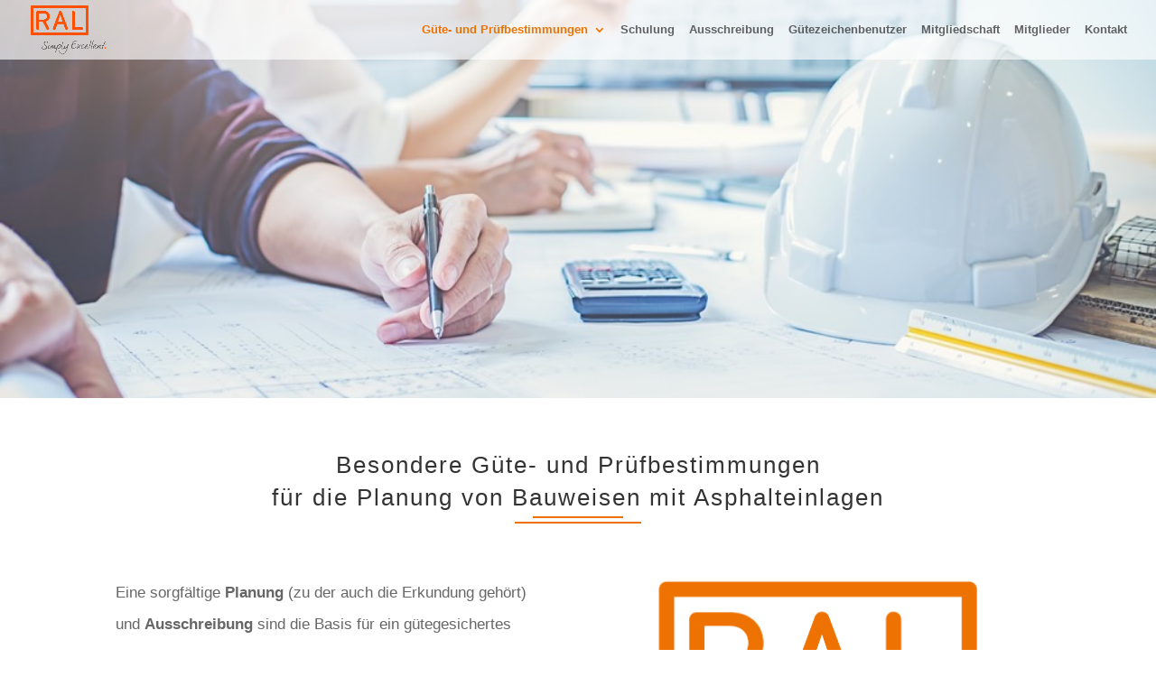

--- FILE ---
content_type: text/css
request_url: https://www.gg-asphalteinlagen.de/wp-content/et-cache/215016/et-divi-dynamic-215016-late.css
body_size: 186
content:
@font-face{font-family:FontAwesome;font-style:normal;font-weight:400;font-display:block;src:url(//www.gg-asphalteinlagen.de/wp-content/themes/Divi/core/admin/fonts/fontawesome/fa-regular-400.eot);src:url(//www.gg-asphalteinlagen.de/wp-content/themes/Divi/core/admin/fonts/fontawesome/fa-regular-400.eot?#iefix) format("embedded-opentype"),url(//www.gg-asphalteinlagen.de/wp-content/themes/Divi/core/admin/fonts/fontawesome/fa-regular-400.woff2) format("woff2"),url(//www.gg-asphalteinlagen.de/wp-content/themes/Divi/core/admin/fonts/fontawesome/fa-regular-400.woff) format("woff"),url(//www.gg-asphalteinlagen.de/wp-content/themes/Divi/core/admin/fonts/fontawesome/fa-regular-400.ttf) format("truetype"),url(//www.gg-asphalteinlagen.de/wp-content/themes/Divi/core/admin/fonts/fontawesome/fa-regular-400.svg#fontawesome) format("svg")}@font-face{font-family:FontAwesome;font-style:normal;font-weight:900;font-display:block;src:url(//www.gg-asphalteinlagen.de/wp-content/themes/Divi/core/admin/fonts/fontawesome/fa-solid-900.eot);src:url(//www.gg-asphalteinlagen.de/wp-content/themes/Divi/core/admin/fonts/fontawesome/fa-solid-900.eot?#iefix) format("embedded-opentype"),url(//www.gg-asphalteinlagen.de/wp-content/themes/Divi/core/admin/fonts/fontawesome/fa-solid-900.woff2) format("woff2"),url(//www.gg-asphalteinlagen.de/wp-content/themes/Divi/core/admin/fonts/fontawesome/fa-solid-900.woff) format("woff"),url(//www.gg-asphalteinlagen.de/wp-content/themes/Divi/core/admin/fonts/fontawesome/fa-solid-900.ttf) format("truetype"),url(//www.gg-asphalteinlagen.de/wp-content/themes/Divi/core/admin/fonts/fontawesome/fa-solid-900.svg#fontawesome) format("svg")}@font-face{font-family:FontAwesome;font-style:normal;font-weight:400;font-display:block;src:url(//www.gg-asphalteinlagen.de/wp-content/themes/Divi/core/admin/fonts/fontawesome/fa-brands-400.eot);src:url(//www.gg-asphalteinlagen.de/wp-content/themes/Divi/core/admin/fonts/fontawesome/fa-brands-400.eot?#iefix) format("embedded-opentype"),url(//www.gg-asphalteinlagen.de/wp-content/themes/Divi/core/admin/fonts/fontawesome/fa-brands-400.woff2) format("woff2"),url(//www.gg-asphalteinlagen.de/wp-content/themes/Divi/core/admin/fonts/fontawesome/fa-brands-400.woff) format("woff"),url(//www.gg-asphalteinlagen.de/wp-content/themes/Divi/core/admin/fonts/fontawesome/fa-brands-400.ttf) format("truetype"),url(//www.gg-asphalteinlagen.de/wp-content/themes/Divi/core/admin/fonts/fontawesome/fa-brands-400.svg#fontawesome) format("svg")}